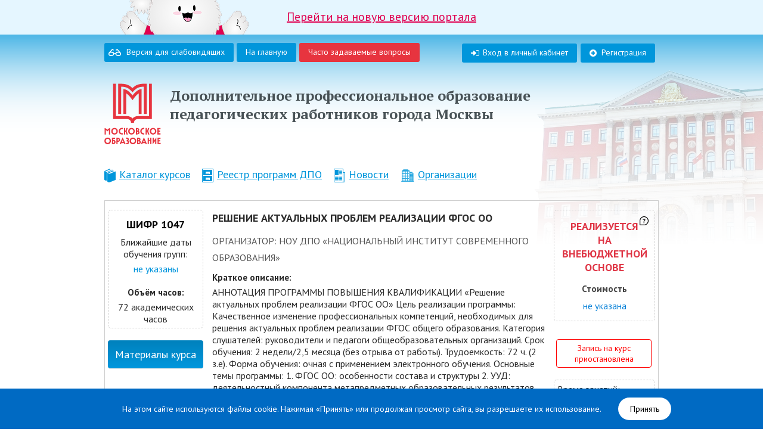

--- FILE ---
content_type: text/html; charset=UTF-8
request_url: https://www.dpomos.ru/curs/48014/
body_size: 12592
content:
<!doctype html>
<html>
<head>
<title>Решение актуальных проблем реализации ФГОС ОО</title>
<meta http-equiv="Content-Type" content="text/html; charset=UTF-8" />
<meta name="robots" content="index, follow" />
<script type="text/javascript" data-skip-moving="true">(function(w, d, n) {var cl = "bx-core";var ht = d.documentElement;var htc = ht ? ht.className : undefined;if (htc === undefined || htc.indexOf(cl) !== -1){return;}var ua = n.userAgent;if (/(iPad;)|(iPhone;)/i.test(ua)){cl += " bx-ios";}else if (/Windows/i.test(ua)){cl += ' bx-win';}else if (/Macintosh/i.test(ua)){cl += " bx-mac";}else if (/Linux/i.test(ua) && !/Android/i.test(ua)){cl += " bx-linux";}else if (/Android/i.test(ua)){cl += " bx-android";}cl += (/(ipad|iphone|android|mobile|touch)/i.test(ua) ? " bx-touch" : " bx-no-touch");cl += w.devicePixelRatio && w.devicePixelRatio >= 2? " bx-retina": " bx-no-retina";var ieVersion = -1;if (/AppleWebKit/.test(ua)){cl += " bx-chrome";}else if (/Opera/.test(ua)){cl += " bx-opera";}else if (/Firefox/.test(ua)){cl += " bx-firefox";}ht.className = htc ? htc + " " + cl : cl;})(window, document, navigator);</script>


<link href="/local/templates/.default/components/bitrix/news.detail/showCursRaiting_2019/style.css?16631484299498" type="text/css"  rel="stylesheet" />
<link href="/local/templates/dpmo/template_styles.css?170651468810150" type="text/css"  data-template-style="true"  rel="stylesheet" />







<meta charset="utf-8">
<meta name="format-detection" content="telephone=no">
    <link rel="icon" type="image/png" href="/favicon-96x96.png" sizes="96x96" />
    <link rel="icon" type="image/svg+xml" href="/favicon.svg" />
    <link rel="shortcut icon" href="/favicon.ico" />
    <link rel="apple-touch-icon" sizes="180x180" href="/apple-touch-icon.png" />
    <meta name="apple-mobile-web-app-title" content="Московское образование" />
    <link rel="manifest" href="/site.webmanifest" />
	<link rel="stylesheet" type="text/css" href="/include/low.css"/>
	<link href="/css/reset.css" rel="stylesheet" />
	<link href="/css/style.css?v=1739517949" rel="stylesheet" />
	<link href="/css/jquery.fancybox.css" rel="stylesheet" />
							<link href="/js/ui/jquery-ui.css" rel="stylesheet" />
								<link rel="stylesheet" href="/js/reveal/reveal.css" />
				    <style>
        .banner-korpik {background: #E5F6FF; height: 58px; text-align: center; font-size: 20px; font-weight: 500; box-sizing: border-box; overflow:hidden; }
        .banner-korpik a.all * {box-sizing: border-box; }
        .banner-korpik a.all {text-decoration: underline; color: #E00051; display:block; }
        .banner-korpik .korpik-text {display: inline-block; text-decoration: underline; vertical-align: top; height: 58px; background: url(img/cursor.png) 100% 50% no-repeat;  position:relative; padding: 15px 60px 0;}
        .banner-korpik .korpik-text:before {content: ""; width: 216px; height: 90px; background: url(/img/korpik.png) 0 50% no-repeat; top: -6px; left: -220px; display: block; position: absolute; }
    </style>
</head>
<body >

	
<div class="lowVision">
    <div class="special-settings-wrapper clearfix">
		<div class="a-fontsize">
			Размер шрифта:
			<a title="Уменьшенный размер шрифта" href="#" data-set="setSmallFont" class="a-fontsize-small">A</a>
			<a title="Нормальный размер шрифта" href="#" data-set="setNormalFont" class="a-fontsize-normal">A</a>
			<a title="Увеличенный размер шрифта" href="#" data-set="setBigFont" class="a-fontsize-big">A</a>
		</div>
		<div class="a-colors">
			Цвет сайта:
			<a title="Черным по белому" href="#" data-set="setStyle1" class="a-color1">A</a>
			<a title="Белым по черному" href="#" data-set="setStyle2" class="a-color2">A</a>
            <a title="Цветная цветовая схема" href="#" data-set="setStyle3" class="a-color3">A</a>
		</div>
        <div class="a-font">
			Тип шрифта:
            <select name="font">
            	<option value="font1"> Без засечек </option>
                <option value="font2"> С засечками </option>
            </select>
			
		</div>
		<div class="norm-version">
			<a title="Обычная версия" data-set="normalversion" id="normalversion" href="#">Обычная версия</a>
		</div>
	</div>
</div>
	<div class
	= "bg_dark"></div>
			<div id="panel">
					</div>
	

                <div class="banner-korpik">
            <a href="https://new.dpomos.ru/?utm_source=dpomos&utm_medium=banner&utm_campaign=header_link" target="_blank" class="all">
			<span class="korpik-text">
				Перейти на новую версию портала
			</span>
            </a>
        </div>
        <div id="all-container">
	<div class="over">
	<div class="all">
	<div class="head">
		<div class="new__Btn btn-blue__new"><div class="eye__icon"></div><a class = "header-eye" href="javascript:void(0)">Версия для слабовидящих</a></div>
		<div style="padding-left: 5px;" class="special NoBackgr btn-blue__new"><a class="" href="/">На главную</a></div>
		<div style="padding-left: 5px;" class="special NoBackgr btn-blue__new"><a class="" href="/rules/reg.php" style="background-color: #e7343f !important;">Часто задаваемые вопросы</a></div>
				<span class="btn-blue__new"><a class="reg" href="/register.php">Регистрация</a></span>
		<span class="btn-blue__new"><a class="login" href="/auth/">Вход в личный кабинет</a>	</span>
					</div>
	<header>
		<a class="logo" href="/">
            <svg viewBox="0 0 142 152" fill="none" xmlns="http://www.w3.org/2000/svg">
                <path d="M99.2 0.800003C94.7 0.800003 87.8 1.4 82.1 3.7C77.8 5.4 73.8 8.6 70.6 11.7C67.4 8.7 63.4 5.5 59.1 3.7C53.4 1.4 46.5 0.900003 42.1 0.800003H34.8V76.2H42.1V8.2C46 8.2 51.8 8.7 56.4 10.5C62.6 13 68.7 19.8 70.6 22.3C72.6 19.9 78.6 13.1 84.8 10.5C89.3 8.7 95.2 8.2 99.1 8.2V76.2H106.5V0.800003H99.1H99.2Z" fill="#E7343F"/>
                <path d="M70.7 30.2C67.5 25.4 59.9 17.8 53.8 15.4C52 14.7 49.9 14.2 47.7 14V76.2H55.1V24.8C61.4 28.6 66.7 36.2 70.7 42C74.7 36.2 80 28.6 86.3 24.8V76.2H93.6V14C91.5 14.3 89.4 14.7 87.6 15.4C81.5 17.9 73.9 25.4 70.7 30.2Z" fill="#E7343F"/>
                <path d="M112.1 0.800003V81.7H84.1C78.5 81.7 73.8 84 70.7 87.8C67.6 84.1 62.9 81.7 57.3 81.7H29.3V0.800003H22V89.1H57.3C62.9 89.1 67 93 67 98.3H74.3C74.3 93 78.4 89.1 84 89.1H119.3V0.899994H112L112.1 0.800003Z" fill="#E7343F"/>
                <path d="M133.3 151.7H141.1V148.7H136.5V144.8H140V141.8H136.5V138.6H140.8V135.6H133.3V151.7ZM121 152H121.5L127.5 143.8V151.8H130.5V135.4H130L124 143.6V135.6H121V152ZM115 151.7H118.2V135.6H115V141.8H111.8V135.6H108.6V151.7H111.8V144.7H115V151.7ZM97.4 146.4L99.4 141.6L101.4 146.4H97.4ZM91.8 151.7H95.1L96.1 149.3H102.6L103.6 151.7H107L99.6 135.3H99.1L91.7 151.7H91.8ZM85.2 142V138.4C86.8 138.4 87.6 138.9 87.6 140.2C87.6 141.5 86.7 142 85.2 142ZM85.2 148.9V144.7C87.4 144.7 88.3 145.4 88.3 146.8C88.3 148.2 87.4 148.9 85.2 148.9ZM82.2 151.7H85.2C89.3 151.7 91.4 150 91.4 147C91.4 144 90.7 143.7 88.9 143.1C90.1 142.5 90.7 141.3 90.7 139.9C90.7 137.1 88.7 135.6 84.8 135.6H82.3V151.7H82.2ZM71.7 148.7C68.8 148.7 66.9 146.6 66.9 143.6C66.9 140.6 68.9 138.5 71.7 138.5C74.5 138.5 76.5 140.6 76.5 143.6C76.5 146.6 74.5 148.7 71.7 148.7ZM71.7 152C76.4 152 79.9 148.4 79.9 143.7C79.9 139 76.4 135.4 71.7 135.4C67 135.4 63.5 138.7 63.5 143.7C63.5 148.7 66.9 152 71.7 152ZM57.3 152C60 152 62 150.1 62 147.2C62 144.3 61.1 143.7 59.7 143.3C60.9 142.7 61.5 141.3 61.5 139.8C61.5 137.1 59.5 135.4 56.9 135.4C54.3 135.4 55.1 135.6 54.8 135.8V138.9C55.2 138.6 55.8 138.4 56.5 138.4C57.6 138.4 58.3 139.1 58.3 140C58.3 140.9 57.9 141.8 56.1 141.8V144.8C58.3 144.8 58.8 145.8 58.8 146.9C58.8 148 58.1 149 56.8 149C55.5 149 55.1 148.7 54.8 148.4V151.5C55.7 151.9 56.5 152 57.4 152M44 146.4L46 141.6L48 146.4H44ZM38.4 151.7H41.7L42.7 149.3H49.2L50.2 151.7H53.6L46.2 135.3H45.7L38.3 151.7H38.4ZM33.5 143.2V138.6C35.3 138.6 36.3 139.4 36.3 140.9C36.3 142.4 35.3 143.2 33.5 143.2ZM30.2 151.7H33.4V146.2C37.9 146.2 39.5 143.7 39.5 140.9C39.5 138.1 37.1 135.6 32.7 135.6H30.2V151.7ZM22.1 148.8V144.1C23.9 144.1 24.9 145 24.9 146.5C24.9 148 23.9 148.9 22.1 148.9M18.9 151.7H22.1C25.8 151.7 28.1 149.8 28.1 146.4C28.1 143 26.5 141.1 22.1 141.1V138.6H27V135.6H18.9V151.7ZM8.39999 148.7C5.49999 148.7 3.60001 146.6 3.60001 143.6C3.60001 140.6 5.59999 138.5 8.39999 138.5C11.2 138.5 13.2 140.6 13.2 143.6C13.2 146.6 11.2 148.7 8.39999 148.7ZM8.39999 152C13.1 152 16.6 148.4 16.6 143.7C16.6 139 13.1 135.4 8.39999 135.4C3.69999 135.4 0.200012 138.7 0.200012 143.7C0.200012 148.7 3.59999 152 8.39999 152Z" fill="#E7343F"/>
                <path d="M133.2 127.6H141V124.6H136.4V120.7H139.9V117.7H136.4V114.5H140.7V111.5H133.2V127.6ZM122.3 124.6C119.4 124.6 117.5 122.5 117.5 119.5C117.5 116.5 119.5 114.4 122.3 114.4C125.1 114.4 127.1 116.5 127.1 119.5C127.1 122.5 125.1 124.6 122.3 124.6ZM122.2 127.8C126.9 127.8 130.4 124.2 130.4 119.5C130.4 114.8 126.9 111.2 122.2 111.2C117.5 111.2 114 114.5 114 119.5C114 124.5 117.4 127.8 122.2 127.8ZM109.7 127.6H113.1L110.1 119.2L112.8 111.5H109.6L107.6 117.7H106.5V111.5H103.4V127.6H106.5V120.7H107.5L109.8 127.6H109.7ZM98.6 127.8C99.2 127.8 99.8 127.8 100.3 127.5V124.3C99.8 124.4 99.3 124.5 98.6 124.5C95.6 124.5 93.5 122.5 93.5 119.4C93.5 116.3 95.6 114.3 98.6 114.3C101.6 114.3 99.8 114.3 100.3 114.5V111.3C99.8 111.1 99.3 111.1 98.6 111.1C93.8 111.1 90.2 114.3 90.2 119.4C90.2 124.5 93.8 127.7 98.6 127.7M82.1 117.8V114.2C83.7 114.2 84.5 114.7 84.5 116C84.5 117.3 83.6 117.8 82.1 117.8ZM82.1 124.8V120.6C84.3 120.6 85.2 121.3 85.2 122.7C85.2 124.1 84.3 124.8 82.1 124.8ZM79.1 127.6H82.1C86.2 127.6 88.3 125.9 88.3 122.9C88.3 119.9 87.6 119.6 85.8 119C87 118.4 87.6 117.2 87.6 115.8C87.6 113 85.6 111.5 81.7 111.5H79.2V127.6H79.1ZM68.2 124.6C65.3 124.6 63.4 122.5 63.4 119.5C63.4 116.5 65.4 114.4 68.2 114.4C71 114.4 73 116.5 73 119.5C73 122.5 71 124.6 68.2 124.6ZM68.1 127.8C72.8 127.8 76.3 124.2 76.3 119.5C76.3 114.8 72.8 111.2 68.1 111.2C63.4 111.2 59.9 114.5 59.9 119.5C59.9 124.5 63.3 127.8 68.1 127.8ZM55.6 127.6H59L56 119.2L58.7 111.5H55.5L53.5 117.7H52.4V111.5H49.3V127.6H52.4V120.7H53.4L55.7 127.6H55.6ZM44.5 127.8C45.1 127.8 45.7 127.8 46.2 127.5V124.3C45.7 124.4 45.2 124.5 44.5 124.5C41.5 124.5 39.4 122.5 39.4 119.4C39.4 116.3 41.5 114.3 44.5 114.3C47.5 114.3 45.7 114.3 46.2 114.5V111.3C45.7 111.1 45.2 111.1 44.5 111.1C39.7 111.1 36.1 114.3 36.1 119.4C36.1 124.5 39.7 127.7 44.5 127.7M25.6 124.6C22.7 124.6 20.8 122.5 20.8 119.5C20.8 116.5 22.8 114.4 25.6 114.4C28.4 114.4 30.4 116.5 30.4 119.5C30.4 122.5 28.4 124.6 25.6 124.6ZM25.6 127.8C30.3 127.8 33.8 124.2 33.8 119.5C33.8 114.8 30.3 111.2 25.6 111.2C20.9 111.2 17.4 114.5 17.4 119.5C17.4 124.5 20.8 127.8 25.6 127.8ZM0.699982 111.5V127.6H3.79996V116.1L7.49997 120.1H7.69998L11.4 116.2V127.7H14.5V111.6C11.5 112 9.49998 113.7 7.59998 116C5.69998 113.7 3.59998 111.9 0.599976 111.6" fill="#E7343F"/>
            </svg>
        </a>
		<div class = "index_a">
		<h1>Дополнительное профессиональное образование<br>
педагогических работников города Москвы</h1>		</div>
	</header>
			<nav style="width:920px;">
		
<ul>

			<li><a href="/curs/"><img alt="" src="/img/m-ico1.png">Каталог курсов</a></li>
		
			<li><a href="/program/"><img alt="" src="/img/m-ico2.png">Реестр программ ДПО</a></li>
		
			<li><a href="/news/"><img alt="" src="/img/m-ico3.png">Новости</a></li>
		
			<li><a href="/org_vo/"><img alt="" src="/img/m-ico4.png">Организации</a></li>
		

</ul>
	</nav>

	<div class="container" id="container__item">
		

<link rel="stylesheet" type="text/css" href="/js/powertip/css/jquery.powertip-dark.min.css" />

<div id="card" style="margin: 10px 0px 20px; clear: both; float: left;">
            <table class="curs-item">
            <tr class="curs_st_48014">
                <td style="width: 155px !important" class="curs-item__image">
                   <div class="curs-price">
                                          <h3>Шифр 1047</h3>
                                           <div class="dates">
                                                    <div style="margin-bottom:5px;">Ближайшие даты обучения групп:</div>
                          <div style="color: #0094DC">не указаны</div>
                      </div>
                      	
                      <div style="margin-top: 20px; font-size: 15px;margin-bottom: 5px; font-weight: bold">Объём часов:</div>
                        72 академических часов                      </div>


                    </div>


                                                            <a style="margin-top:20px" class="btn-blue btn-more" href="http://www.ni-so.ru/" target="_blank"">Материалы курса</a>                    

                </td>

                <td style="width: 600px !important; padding-right: 10px;padding-left: 10px;">
                                        <h1 style="font-size: 18px;text-transform: uppercase;line-height: 28px;margin-bottom: 10px; font-weight: bold">Решение актуальных проблем реализации ФГОС ОО</h1>
                    					<div class="department" style="font-weight: 300">Организатор: НОУ ДПО «Национальный институт современного образования»</div>
                    <div id="not-hidden-" class="not-hidden">

                    <div class="annotation">

                                                                                              <div class="annotation">
                        <div style="font-size: 15px;margin-bottom: 5px; font-weight: bold">Краткое описание:</div>
                       АННОТАЦИЯ ПРОГРАММЫ ПОВЫШЕНИЯ КВАЛИФИКАЦИИ
«Решение актуальных проблем реализации ФГОС ОО»

Цель реализации программы: Качественное изменение профессиональных компетенций, необходимых для решения актуальных проблем реализации ФГОС общего образования.
Категория слушателей: руководители и педагоги общеобразовательных организаций.
Срок обучения: 2 недели/2,5 месяца (без отрыва от работы).
Трудоемкость: 72 ч. (2 з.е).
Форма обучения: очная с применением электронного обучения.
Основные темы программы:
1.	ФГОС ОО: особенности состава и структуры
2.	УУД: деятельностный компонента метапредметных образовательных результатов ФГОС ОО
3.	Внутришкольная система учебно-методического и управленческого сопровождения развития УУД: состав и структура
4.	Учебно-методический комплекс метапредметного элективного курса: особенности основных компонентов
5.	Метапредметные занятия: особенности сценарирования и методики преподавания
6.	Управленческо-методическое обеспечение проектной и исследовательской деятельности школьников: внутришкольные нормы
7.	Портфолио образовательных достижений учащихся: требования ФГОС ОО и внутришкольные нормы
8.	Метапредметная образовательная программа: состав и структура
9.	Создание внутришкольной системы учебно-методического и управленческого сопровождения овладения обучающимися УУД: целевая программа
10.	Образовательные технологии: средство эффективного развития УУД
11.	Формирование культуры здорового и безопасного образа жизни школьников: требования и рекомендации ФГОС ОО
12.	Технология ИСУД: ресурс реализации требований ФГОС ОО к метапредметным образовательным результатам
В результате освоения содержания данного курса каждый участник формирует индивидуальный управленческо-методический портфолио, включающий нормативные документы, методические материалы, конспекты, интеллектуальные продукты коллективной и индивидуальной мыследеятельности. Материалы, включаемые в портфолио, могут быть на электронных носителях, рукописной и печатной формы.
                    </div>
                    <div class="annotation">
                        <div style="font-size: 15px;margin-bottom: 5px; font-weight: bold">Для кого этот курс: </div>
                        Педагог-библиотекарь, Старший вожатый, Учитель географии, Педагог дополнительного образования, Воспитатель (дошкольные группы), Учитель естествознания, Учитель изобразительного искусства, Преподаватели искусства, руководители творческих объединений, Учитель информатики, Учитель иностранного языка, Учитель-дефектолог, учитель-логопед, Учитель математики, Учитель музыки, музыкальный руководитель, Учитель мировой художественной культуры, Учитель начальных классов, Преподаватель-организатор ОБЖ, Учитель обществознания (вкл. экономику, право, Россия в мире), Педагог-психолог, Педагог среднего профессионального образования, , Учитель русского языка и литературы, Не указано, Учитель труда (технологии), Учитель физики, Учитель физической культуры, Учитель химии, Учитель экологии, Работник организации ДПО, Учитель истории, Методист, Учитель природоведения, Тьютор, Социальный педагог, Иные работники образовательных организаций                    </div>
                    <div class="annotation">
                        <div style="font-size: 15px;margin-bottom: 5px; font-weight: bold">Преподавательский состав: </div>
                        Воровщиков С.Г., Шклярова О.А., Данилова Т.Н.                    </div>
                                          
                    
	

                    </div>

                                    </td>

                <td style="width: 170px !important;text-align: center;">
                                     <div class="curs-price" style="position:relative;">
                                                <div class="price-value" style="font-size:15px;">

                      <div><span style="color: #DF3545; font-size:18px;font-weight:600;padding-bottom: 5px;display:block; text-transform:uppercase">реализуется<br>на внебюджетной основе</span></div><div class="tip-bottom-curs" style="position: absolute;right: 10px;top: 10px;"><img  data-powertip="Платный курс, оплачиваемый самостоятельно&lt;br&gt;слушателем или школой/организацией, в которой он работает" style="width: 15px;margin-top: 0px;" src="/curs/help-icon.svg"></div><div class="price-header" style="font-weight:bold; color: #444">Стоимость</div><div style="font-size:15px; margin-top:10px;">не указана</div>                        </div>

                    
                                                                

                        
                    </div>

                                        <br/>

                    						<span style="display: block; margin-top:10px; color: red; font-weight: normal; font-size: 14px;border: 1px solid;width: 158px;margin-left: 4px;padding: 5px 0px;border-radius: 4px;">
							Запись на курс приостановлена
						</span>
						                                         <div td-TIME_CURS_TEXT="" td-time="c 15:00 по 19:00" td-DC="" td-TC="Особое расписание" class="curs-price" style="margin-top: 20px;text-align: left;">
                    
                    <p class="info-text" style="margin-top: 0px">Время занятий:</p>
					<p class="info-text"></p>
					                    </div>
                                                             <div class="curs-price" style="margin-top: 20px;text-align: left;">
                    <p class="info-text" style="text-align:center;font-weight:600">Контакты организатора курса</p>
                    <p class="info-text">(495)796-2267</p>

                    </div>
                    
                </td>


            </tr>
            </table>
</div>
<div id="DoRegOwnPkCurs" style="width: 748px; display: none; text-align: center">
			<h2>Требуется авторизация</h2>
		<p style="margin:20px 0;padding:0;font-size: 16px;">
			Для регистрации на курс необходимо
			<a style="font-weight: bold" id="reg-link" href="/register.php?&backurl=">зарегистрироваться</a> или
			<a id="auth-link" style="font-weight: bold" href="/cabinet/reg_curs.php?USER_ID=auto&CURS_ID=">войти</a>.
		</p>
		</div>
<div id="DoReg" style="width: 700px; display: none; text-align: center">
			<h2>Требуется авторизация</h2>
		<p style="margin:20px 0;padding:0;font-size: 16px;">
			Для регистрации на курс необходимо
			<a style="font-weight: bold" id="reg-link" href="/register.php?&backurl=">зарегистрироваться</a> или
			<a id="auth-link" style="font-weight: bold" href="/cabinet/reg_curs.php?USER_ID=auto&CURS_ID=">войти</a>.
		</p>
		</div>
<div id="UnReg" style="width: 700px; display: none; text-align: center">
	<h2>Вы уверены, что хотите отменить регистрацию на курс?</h2>
	<p style="margin:20px 0;padding:0;font-size: 16px;">
		<button class="btn-red b-unreg" title="Отменить регистрацию">Отменить регистрацию</button>
		<button class="btn-blue b-doreg" onclick="$.fancybox.close();"  title="Закрыть окно">Закрыть окно</button>
	</p>
</div>
	
	</div><!--end container-->
</div><!--end all-->
<div class="f-clear"></div>
</div><!--end over-->
<footer dd="11">
	<div class="all">
	<div class="foot">
		<div class="left">
			<div class="menu">
			
<ul>

			<li><a href="/rules/reg.php?sect=t">Правила регистрации</a></li>
		
			<li><a href="/legal/">Правовая информация</a></li>
		
			<li><a href="/support/">Обратиться в службу поддержки</a></li>
		
			<li><a href="/legal/2272899/">Политика в отношении обработки персональных данных</a></li>
		

</ul>
						</div>
		</div>
		<div class="copy">
			© 2026 Департамент образования и науки города Москвы
<br/><br/><p align="center"><!-- Yandex.Metrika informer --><a href="https://metrika.yandex.ru/stat/?id=32268649&amp;from=informer"target="_blank" rel="nofollow"><img src="https://informer.yandex.ru/informer/32268649/3_1_FFFFFFFF_EFEFEFFF_0_pageviews"style="width:88px; height:31px; border:0;" alt="Яндекс.Метрика" title="Яндекс.Метрика: данные за сегодня (просмотры, визиты и уникальные посетители)" onclick="try{Ya.Metrika.informer({i:this,id:32268649,lang:'ru'});return false}catch(e){}" /></a><!-- /Yandex.Metrika informer --> <!-- Yandex.Metrika counter --><noscript><div><img src="https://mc.yandex.ru/watch/32268649?ut=noindex" style="position:absolute; left:-9999px;" alt="" /></div></noscript><!-- /Yandex.Metrika counter --></p>		</div>
		</div>
	</div>
</footer>
</div>
<div id="reveal_modal" class="reveal-modal medium">
	<div id="reveal_modal_inner" style="text-align: center;">
        <p>
           Вы можете указать причину отказа:
        </p>
        <p>
            <textarea rows="10" cols="50" id="study_deny" name="study_deny"></textarea>
        </p>
        <p>
            <input style="background: #0096DB none repeat scroll 0px 0px;border: medium none;border-radius: 3px;color: #FFF;cursor: pointer;padding: 3px 12px;font-size: 16px;font-weight: 500;" type="submit" id="study_deny_submit" name="study_deny_submit" value="Отказаться от повышения квалификации" />
        </p>
	</div>
    <a class="close-reveal-modal">×</a>
</div>
  
		<!--div id="Popup">
<h2>Уважаемые пользователи!</h2>
<br>
<p>На портале проводятся технические работы.</p>
<p>Приносим извинения за доставленные неудобства!    </p>
<a id="popupClose">Закрыть</a>
</div>
<div id="bgPopup"></div-->

<div id="cookiecontainer"></div>
    
    <style>
        .cookie-btn {
            display: inline;
            padding: 10px 20px;
            background-color: #FFFFFF;
            color: #000000;
            border-radius: 20px;
            margin-left: 25px;
            text-decoration: none;
        }

    </style>

<div  id="workinprogress" style="display:none; font-size: 16px; padding: 30px; text-align:center">Ведутся технические работы.</div>
<script type="text/javascript">if(!window.BX)window.BX={};if(!window.BX.message)window.BX.message=function(mess){if(typeof mess==='object'){for(let i in mess) {BX.message[i]=mess[i];} return true;}};</script>
<script type="text/javascript">(window.BX||top.BX).message({'JS_CORE_LOADING':'Загрузка...','JS_CORE_NO_DATA':'- Нет данных -','JS_CORE_WINDOW_CLOSE':'Закрыть','JS_CORE_WINDOW_EXPAND':'Развернуть','JS_CORE_WINDOW_NARROW':'Свернуть в окно','JS_CORE_WINDOW_SAVE':'Сохранить','JS_CORE_WINDOW_CANCEL':'Отменить','JS_CORE_WINDOW_CONTINUE':'Продолжить','JS_CORE_H':'ч','JS_CORE_M':'м','JS_CORE_S':'с','JSADM_AI_HIDE_EXTRA':'Скрыть лишние','JSADM_AI_ALL_NOTIF':'Показать все','JSADM_AUTH_REQ':'Требуется авторизация!','JS_CORE_WINDOW_AUTH':'Войти','JS_CORE_IMAGE_FULL':'Полный размер'});</script><script type="text/javascript" src="/bitrix/js/main/core/core.min.js?1688543489219752"></script><script>BX.setJSList(['/bitrix/js/main/core/core_ajax.js','/bitrix/js/main/core/core_promise.js','/bitrix/js/main/polyfill/promise/js/promise.js','/bitrix/js/main/loadext/loadext.js','/bitrix/js/main/loadext/extension.js','/bitrix/js/main/polyfill/promise/js/promise.js','/bitrix/js/main/polyfill/find/js/find.js','/bitrix/js/main/polyfill/includes/js/includes.js','/bitrix/js/main/polyfill/matches/js/matches.js','/bitrix/js/ui/polyfill/closest/js/closest.js','/bitrix/js/main/polyfill/fill/main.polyfill.fill.js','/bitrix/js/main/polyfill/find/js/find.js','/bitrix/js/main/polyfill/matches/js/matches.js','/bitrix/js/main/polyfill/core/dist/polyfill.bundle.js','/bitrix/js/main/core/core.js','/bitrix/js/main/polyfill/intersectionobserver/js/intersectionobserver.js','/bitrix/js/main/lazyload/dist/lazyload.bundle.js','/bitrix/js/main/polyfill/core/dist/polyfill.bundle.js','/bitrix/js/main/parambag/dist/parambag.bundle.js']);
</script>
<script type="text/javascript">(window.BX||top.BX).message({'LANGUAGE_ID':'ru','FORMAT_DATE':'DD.MM.YYYY','FORMAT_DATETIME':'DD.MM.YYYY HH:MI:SS','COOKIE_PREFIX':'BITRIX_SM','SERVER_TZ_OFFSET':'10800','UTF_MODE':'Y','SITE_ID':'s1','SITE_DIR':'/','USER_ID':'','SERVER_TIME':'1769055740','USER_TZ_OFFSET':'0','USER_TZ_AUTO':'Y','bitrix_sessid':'707d73b38861dc24ca56b30283396c3b'});</script><script type="text/javascript" src="/bitrix/js/twim.recaptchafree/script.js?15711438124421"></script>
<script type="text/javascript" src="https://www.google.com/recaptcha/api.js?onload=onloadRecaptchafree&render=explicit&hl=ru"></script>
<script type="text/javascript" src="/bitrix/js/ui/dexie/dist/dexie3.bundle.min.js?166610555888295"></script>
<script type="text/javascript" src="/bitrix/js/main/core/core_ls.js?143876935810430"></script>
<script type="text/javascript" src="/bitrix/js/main/core/core_fx.min.js?15160938229768"></script>
<script type="text/javascript" src="/bitrix/js/main/core/core_frame_cache.min.js?168854348911210"></script>
<script type="text/javascript" src="/bitrix/js/main/jquery/jquery-1.12.4.min.js?166610567497163"></script>


<script type="text/javascript" src="/local/templates/.default/components/bitrix/news.detail/showCursRaiting_2019/script.js?17446113088133"></script>
<script type="text/javascript">var _ba = _ba || []; _ba.push(["aid", "32993fa81459c61f91526f1ee5988232"]); _ba.push(["host", "www.dpomos.ru"]); (function() {var ba = document.createElement("script"); ba.type = "text/javascript"; ba.async = true;ba.src = (document.location.protocol == "https:" ? "https://" : "http://") + "bitrix.info/ba.js";var s = document.getElementsByTagName("script")[0];s.parentNode.insertBefore(ba, s);})();</script>


<script src="/js/jquery-1.8.3.min.js"></script>
<script src="/js/jquery.uniform.min.js"></script>

<script src="/js/ui/jquery-ui.js"></script>
<script src="/js/ikSelect.min.js"></script>
<script type="text/javascript" src="//yandex.st/share/share.js" charset="utf-8"></script>
<script type="text/javascript" src="/include/cookies.js"></script>
<script type="text/javascript" src="/include/low.js"></script>
<script src="/js/jquery.scrollTo.min.js"></script>
<script src="/js/inputmask.js"></script>
<script type="text/javascript" src="/js/reveal/jquery.reveal.js"></script>
<script type="text/javascript" src="/js/jquery.fancybox.pack.js"></script>
<script src="/js/script.js"></script>
<script type="text/javascript" src="/js/noty/packaged/jquery.noty.packaged.min.js"></script>
<script>

            function showDropMenu() {
                document.getElementById("myDropdown").classList.toggle("show");
            }

            window.onclick = function(event) {
                if (!event.target.matches('.dropbtn')) {
                    var dropdowns = document.getElementsByClassName("dropdown-content");
                    var i;
                    for (i = 0; i < dropdowns.length; i++) {
                        var openDropdown = dropdowns[i];
                        if (openDropdown.classList.contains('show')) {
                            openDropdown.classList.remove('show');
                        }
                    }
                }
            }
		</script>
<script src="/js/powertip/jquery.powertip.min.js" type="text/javascript"></script>
<script>
	/* кабинеты для построения ссылки на "Мои Документы" в js компонента */
	var LkDocPosfix = '';
	if ( LkDocPosfix == '' ) LkDocPosfix = "";
	if ( LkDocPosfix == '' ) LkDocPosfix = "";
</script>
<script>


    $('.tip-bottom-curs img').powerTip({
        placement: 'sw', // north-east tooltip position
        fadeInTime: 50,
        fadeOutTime: 50,
        intentPollInterval: 40,
        closeDelay: 100
    });
        $(document).ready(function(){
           if ($('.curs-item').length==1) {
                $('.ico-drop').click().hide();
           }

           $('.reg_teacher_curs_v2').fancybox({
                beforeShow: function(){
                    $('#reg-link').attr('href', '/register.php?backurl=%2Fcabinet%2Freg_curs.php&USER_ID=auto&CURS_ID='+$('#course-accept-id').attr('data-curs-id'));
                    $('#auth-link').attr('href', '/cabinet/reg_curs.php?USER_ID=auto&CURS_ID='+$('#course-accept-id').attr('data-curs-id'));
                    console.log($('#course-accept-id').attr('data-curs-id'));
                    if ($('.reg_teacher_curs_v2[data-curs-id="'+$('#course-accept-id').attr('data-curs-id')+'"]').hasClass('registered')) {
                        console.log('registered');
                        $('#inline-1 h2').html('Вы уверены, что хотите отменить регистрацию на курс?');
                        $('#course-accept-id').addClass('registered').html('Отменить заявку');
                    } else {
						if ( (parseInt($('#course-accept-id').attr('data-curs-id')) == 1028029) && !$('.d-dopinfo-expect').length ){

							$('<div class="d-dopinfo-expect" style="text-align:left;width:95%;margin:10px auto;"><p>Программа предназначена для следующей категории лиц:</p>'
							+'<p> - заместители директоров по управлению ресурсами;</p>'
							+'<p> - и.о. заместителей директоров по управлению ресурсами;</p>'
							+'<p> - контрактные управляющие.</p>'
							+'<p><b>На программу может зарегистрироваться только один сотрудник от образовательной организации!</b></p></div>').insertAfter($('#inline-1 h2'));
						}

                        $('#inline-1 h2').html('Вы уверены, что хотите записаться на курс?');
                        $('#course-accept-id').removeClass('registered').html('Записаться');
                    }
                },
                maxWidth    : 720,
                maxHeight   : 600,
                fitToView   : false,
                width       : '90%',
                height      : 'auto',
                autoSize    : false,
                closeClick  : false,
                openEffect  : 'none',
                closeEffect : 'none',
                helpers: {
                    overlay: {
                      locked: false
                    }
                }
            });
        });

    </script>
<script type="text/javascript"> (function (d, w, c) { (w[c] = w[c] || []).push(function() { try { w.yaCounter32268649 = new Ya.Metrika({ id:32268649, clickmap:true, trackLinks:true, accurateTrackBounce:true, trackHash:true, ut:"noindex" }); } catch(e) { } }); var n = d.getElementsByTagName("script")[0], s = d.createElement("script"), f = function () { n.parentNode.insertBefore(s, n); }; s.type = "text/javascript"; s.async = true; s.src = "https://mc.yandex.ru/metrika/watch.js"; if (w.opera == "[object Opera]") { d.addEventListener("DOMContentLoaded", f, false); } else { f(); } })(document, window, "yandex_metrika_callbacks");</script><script type="text/javascript" language="javascript">
			$(function () {
				$('[name=UF_SCHOOL_NAME_N]').ikSelect({
					ddFullWidth: false,
					autoWidth: false,
					filter: true,
					nothingFoundText: 'Организация не найдена'
				});
				$('.cus-sel.mn').ikSelect({
					ddFullWidth: false,
					autoWidth: false,
					filter: true,
					nothingFoundText: 'Nothing found'
				});
				$('.cus-sel').not('[name=UF_SCHOOL_NAME_N]').ikSelect({
					ddFullWidth: false,
					autoWidth: false
				});
			});
		</script>
<script>
        (function() {
            setTimeout(function() {
                if (!localStorage.getItem('cookieconsent')) {
                    $('#cookiecontainer').html('<div class="cookieconsent" style="position:fixed;padding:25px;left:0;bottom:0;background-color:#006ac3;color:#FFF;text-align:center;width:100%;z-index:99999;">На этом сайте используются файлы cookie. Нажимая «Принять» или продолжая просмотр сайта, вы разрешаете их использование. <a class="cookie-btn" href="#" >Принять</a></div>') ;
                    document.querySelector('.cookieconsent a').onclick = function(e) {
                        e.preventDefault();
                        document.querySelector('.cookieconsent').style.display = 'none';
                        localStorage.setItem('cookieconsent', true);
                    };
                }
            }, 200)
        })();
    </script><script>
    $(document).ready(function() {
        $(".f").fancybox({
            maxWidth    : 800,
            maxHeight   : 550,
            fitToView   : false,
            width       : '80%',
            height      : '70%',
            autoSize    : false,
            closeClick  : false,
            openEffect  : 'none',
            closeEffect : 'none'
        });
    });
</script>


</body>
</html>


--- FILE ---
content_type: text/css
request_url: https://www.dpomos.ru/js/powertip/css/jquery.powertip-dark.min.css
body_size: 574
content:
#powerTip {
    cursor: default;
    background-color: #424242;
    -webkit-box-shadow: none !important;
    -moz-box-shadow: none !important;
    box-shadow: none !important;
    border: 0px solid #424242;
    border-radius: 1px;
    color: #fff;
    display: none;
    padding: 16px;
    position: absolute;
    white-space: nowrap;
    z-index: 2147483647;
}

#powerTip:before {
    content: attr(class) " ";
    position: absolute;
    height: 0;
    width: 0;
    text-indent: 100%;
    overflow: hidden
}

#powerTip.n:before, #powerTip.s:before {
    border-right: 5px solid transparent;
    border-left: 5px solid transparent;
    left: 50%;
    margin-left: -5px
}

#powerTip.e:before, #powerTip.w:before {
    border-bottom: 5px solid transparent;
    border-top: 5px solid transparent;
    margin-top: -5px;
    top: 50%
}

#powerTip.n:before, #powerTip.ne:before, #powerTip.nw:before {
    bottom: -10px
}

#powerTip.n:before, #powerTip.ne-alt:before, #powerTip.ne:before, #powerTip.nw-alt:before, #powerTip.nw:before {
    border-top-color: inherit;
    border-top-style: solid;
    border-top-width: 10px
}

#powerTip.e:before {
    border-right-color: inherit;
    border-right-style: solid;
    border-right-width: 10px;
    left: -10px
}

#powerTip.s:before, #powerTip.se:before, #powerTip.sw:before {
    top: -10px
}

#powerTip.s:before, #powerTip.se-alt:before, #powerTip.se:before, #powerTip.sw-alt:before, #powerTip.sw:before {
    border-bottom-color: inherit;
    border-bottom-style: solid;
    border-bottom-width: 10px
}

#powerTip.w:before {
    border-left-color: inherit;
    border-left-style: solid;
    border-left-width: 10px;
    right: -10px
}

#powerTip.ne:before, #powerTip.se:before {
    border-right: 10px solid transparent;
    border-left: 0;
    left: 10px
}

#powerTip.nw:before, #powerTip.sw:before {
    border-left: 10px solid transparent;
    border-right: 0;
    right: 10px
}

#powerTip.ne-alt:before, #powerTip.nw-alt:before, #powerTip.se-alt:before, #powerTip.sw-alt:before {
    bottom: -10px;
    border-left: 5px solid transparent;
    border-right: 5px solid transparent;
    left: 10px
}

#powerTip.ne-alt:before {
    left: auto;
    right: 10px
}

#powerTip.se-alt:before, #powerTip.sw-alt:before {
    border-top: none;
    bottom: auto;
    top: -10px
}

#powerTip.se-alt:before {
    left: auto;
    right: 10px
}

--- FILE ---
content_type: text/css
request_url: https://www.dpomos.ru/css/blocks/add-form.css
body_size: 181
content:
.add-form > div {
    display:inline-block;
    vertical-align:middle;
}
.add-form input {
    height:30px;
    display:inline-block;
    vertical-align:middle;
}
.add-form .chosen-container {
    height:32px;
}
.add-form .chosen-container a {
    height:32px;
    line-height:32px;
}

.add-form .chosen-container-single .chosen-single div b {
    margin-top:4px;
}


--- FILE ---
content_type: application/javascript
request_url: https://www.dpomos.ru/local/templates/.default/components/bitrix/news.detail/showCursRaiting_2019/script.js?17446113088133
body_size: 8133
content:
$(document).ready(function(e){

	
	/* Кнопка "Записаться" в каталоге курсов */
	$(document).on('click', '.b-reg-btn',function(e){

		let Iam = $(this), ModalHref = Iam.attr('href');

		if ( Iam.data('ownpkcurs') == 1 ){

			ModalHref += 'OwnPkCurs';
		}

		let Modal = $(ModalHref);
		// console.log(Iam,Modal );
		Modal.find('#reg-link').attr('href','/register.php?backurl=%2Fcabinet%2Freg_curs.php&USER_ID=auto&CURS_ID=' + Iam.data('curs-id'));
		Modal.find('#auth-link').attr('href','/cabinet/reg_curs.php?USER_ID=auto&CURS_ID=' + Iam.data('curs-id'));
		Modal.find('.b-doreg').attr('curs', Iam.data('curs-id'));
		Modal.find('.b-doreg').attr('user', Iam.data('user-id'));
		Modal.find('.b-doreg').attr('ownpkcurs', Iam.data('ownpkcurs'));
		
		$.fancybox({
			content: Modal,
			beforeShow: function(){
				
			},
			maxWidth    : 750,
			maxHeight   : 600,
			fitToView   : false,
			width       : '90%',
			height      : 'auto',
			autoSize    : false,
			closeClick  : false,
			openEffect  : 'none',
			closeEffect : 'none',
			helpers: {
				overlay: {
				  locked: false
				}
			}
		});			
	})
	
	/* Кнопка "Отменить заявку" в каталоге курсов */
	$(document).on('click', '.b-unreg-btn',function(e){
		
		let Iam = $(this), Modal = $(Iam.attr('href')), Order = parseInt(Iam.attr('order'));
		
		Modal.find('.b-unreg').attr('curs', Iam.data('curs-id'));
		Modal.find('.b-unreg').attr('user', Iam.data('user-id'));
		
		if ( !Order ){
			
			console.log('Не указана заявка на отмену.');
			
			return false;				
		}
		
		Modal.find('.b-unreg').attr('order', Order);			
		
		$.fancybox({
			content: Modal,
			beforeShow: function(){
				
			},
			maxWidth    : 750,
			maxHeight   : 600,
			fitToView   : false,
			width       : '90%',
			height      : 'auto',
			autoSize    : false,
			closeClick  : false,
			openEffect  : 'none',
			closeEffect : 'none',
			helpers: {
				overlay: {
				  locked: false
				}
			}
		});
		
	})
	
	/* Кнопка "Записаться" из модального окна */
	$(document).on('click', '.b-doreg',function(e){
		
		$.fancybox.close();
		
		let curs = parseInt($(this).attr('curs')),
			certype = $(this).attr('certype') ? parseInt($(this).attr('certype')) : 0,
			ownpkcurs = $(this).attr('ownpkcurs') ? parseInt($(this).attr('ownpkcurs')) : 0,
			user = parseInt($(this).attr('user'));
		
		if ( !curs ){
			return false;
		}
		
		console.log('Curs: ', curs);
		fetch(
			'/ajax/reg-curs-api.php?command=DoReg&curs='+curs+'&user='+user+'&ownpkcurs='+ownpkcurs+'&certype='+certype,
			{ method: 'GET' }
		).then(
			response => response.json()
		).then(
			(data) => {
				console.log('DATA: ',data);
				
				let type = 'error', text = 'Произошла ошибка при подаче заявки.';
				
				if ( data.RES == 'OK' ){
					type = 'success';
					text = data.MES;
					let RegB = $('.b-reg-btn[data-curs-id="'+curs+'"]'),
						UnRegB = $('.b-unreg-btn[data-curs-id="'+curs+'"]');
					
					RegB.addClass('hide');
					
					if ( data.DATA.ORDER ){
						
						UnRegB.attr('order', data.DATA.ORDER);
						UnRegB.removeClass('hide');
					}
					
					if ( data.DATA.PAYMENT ){
						
						let arr =  data.DATA.PAYMENT,
							Content = $('<div>').css({'text-align':'center', width: 500, 'font-size' : '1.1em'})
							.append($('<h3>').html('Оплата обучения'))
							.append($('<p>').html('Для обучения на курсе "'+arr.CURS_NAME+'" необходимо оплатать счет на сумму '+arr.PRICE+' руб.<br>Вы можете оплатить счет банковской картой.<br><span style="font-size:12px"><b>*</b> Оплачивая обучение вы соглашаетесь с условиями <a href="/" target="_blank">Договора-Оферты</a></span>'))
							.append($('<button>',{class : 'btn btn-blue'}).text('Оплатить сейчас').click(function(e){
								window.location.replace(arr.PAYHREF);
							}))
							.append($('<button>',{class : 'btn btn-red'}).css({'margin-left': '20px'}).text('Оплатить позже').click(function(e){$.fancybox.close();}));

						$.fancybox({
							content: Content,
							afterClose: function (){
							},
							helpers: {
								overlay: {
								  locked: false
								}
							}
						});
					}
				}
				
				if ( data.RES == 'ERR' ){
					console.log('Show window 0');
					if ( data.DATA.DOCSREQUIRED ){
						console.log('Show window 1');
						let Content = $('<div>').css({'text-align':'center', width: 500, 'font-size' : '1.1em'})
							.append($('<h3>').html('Приносим извинения!'))
							.append($('<p>').html('Вы не можете записаться на курсы, в связи с тем, что не предоставили сведения о дипломе и паспорте. Для того чтобы подать заявку, пожалуйста, загрузите сведения о дипломе и паспорте в личном кабинете, в разделе <a target="_blank" href="/cabinet'+LkDocPosfix+'/my-documents.php?USER_ID='+user+'">"Мои документы"</a>. '))
							.append($('<p>').html('Данная информация собирается в соответствии с приказом Минобрнауки № 499 от 01 июля 2013г. "Об утверждении порядка организации и осуществления образовательной деятельности по дополнительным профессиональным программам", образовательная организация обязана предоставлять информацию об образовании слушателя в систему ФРДО.'))
							.append($('<button>',{class : 'btn btn-red'}).css({'margin-top': '20px'}).text('Закрыть').click(function(e){$.fancybox.close();}));
						
						$.fancybox({
							content: Content,
							afterClose: function (){
							},
							helpers: {
								overlay: {
								  locked: false
								}
							}
						});
						
						text = data.MES + ':' + ' ' + data.DATA.DOCSREQUIRED;
					} else{							
						console.log('Show window 3');
						text = data.MES;
					}						
				}
				
				ShowNoty(text, type);					
			}
		)
	})
	
	/* Кнопка "Отменить регистрацию" из модального окна */
	$(document).on('click', '.b-unreg',function(e){
		
		$.fancybox.close();
		
		let order = parseInt($(this).attr('order')),
			curs = parseInt($(this).attr('curs')),
			user = parseInt($(this).attr('user'));
		
		if ( !order || !curs ){
			return false;
		}
		
		console.log('Order: ',order);
		fetch(
			'/ajax/reg-curs-api.php?command=UnReg&order='+order+'&user='+user,
			{ method: 'GET' }
		).then(
			response => response.json()
		).then(
			(data) => {
				console.log('DATA: ',data);
				
				let type = 'error', text = 'Произошла ошибка при удаление заявки.';
				
				if ( data.RES == 'OK' ){
					type = 'success';
					text = data.MES;
					let RegB = $('.b-reg-btn[data-curs-id="'+curs+'"]'),
						UnRegB = $('.b-unreg-btn[data-curs-id="'+curs+'"]');
					
					UnRegB.addClass('hide');
					RegB.removeClass('hide');
				}
				
				if ( data.RES == 'ERR' ){
					text = data.MES;					
				}
				
				ShowNoty(text, type);					
			}
		)
	})
	
	var ShowNoty = function( text = false, type = 'warning'){
		
		if ( !text ) return false;
		
		var n = noty({
			theme: 'relax',
			text: text,
			killer: true,
			type: type,
			timeout: 5000, 
			force: true, 
			closeWith: ['click'],
			animation: {
				open: {height: 'toggle'},
				close: {height: 'toggle'},
				easing: 'swing',
				speed: 500
			}
		});
	}
})